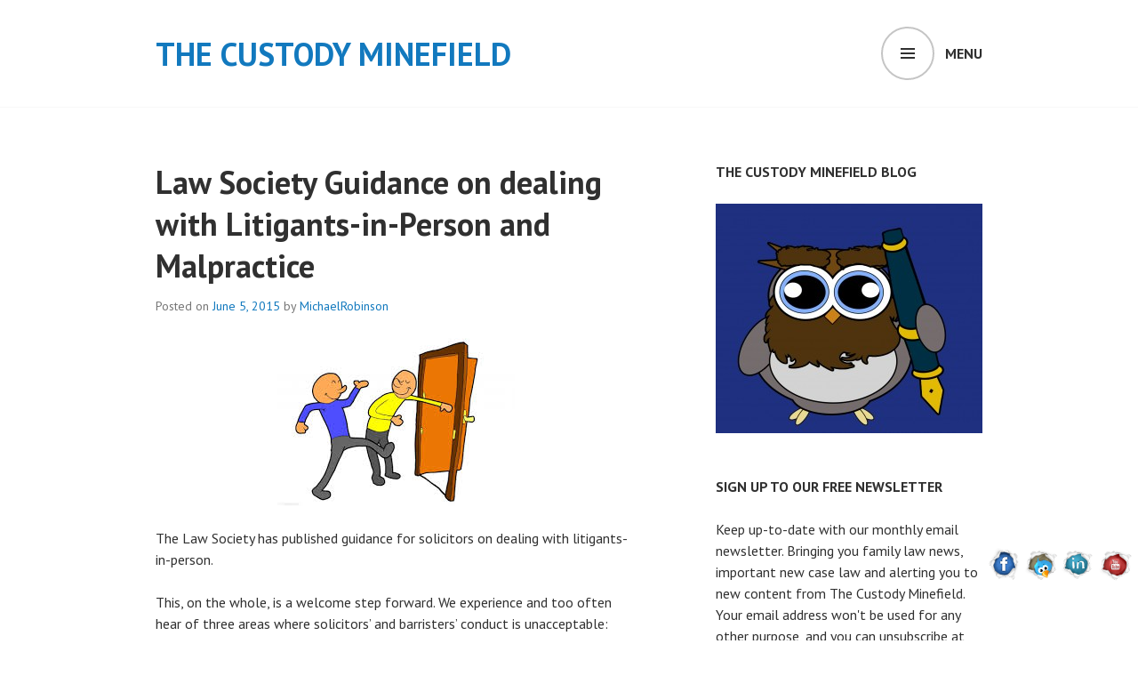

--- FILE ---
content_type: text/html; charset=UTF-8
request_url: http://thecustodyminefield.com/law-society-guidance-on-dealing-with-litigants-in-person-and-malpractice/
body_size: 13938
content:
<!DOCTYPE html>
<html lang="en-US">
<head>
<meta charset="UTF-8">
<meta name="viewport" content="width=device-width, initial-scale=1">
<title>Law Society Guidance on dealing with Litigants-in-Person and Malpractice | The Custody Minefield</title>
<link rel="profile" href="http://gmpg.org/xfn/11">
<link rel="pingback" href="http://thecustodyminefield.com/xmlrpc.php">


<!-- BEGIN Metadata added by Add-Meta-Tags WordPress plugin -->
<meta name="description" content="The Law Society has published guidance for solicitors on dealing with litigants-in-person. This, on the whole, is a welcome step forward. We experience and too often hear of three areas where solicitors&#039; and barristers&#039; conduct is unacceptable: The late filing of statements and oth..." />
<meta name="keywords" content="family law, divorce, separation, guide, self help, the custody minefield, fathers, mothers, rights, residence, contact, child arrangements, parental responsibility, litigants-in-person, barristers, bullying, complaints, counsel, courtesy, filing times, guidance, law society, lawyers, solicitors" />
<!-- END Metadata added by Add-Meta-Tags WordPress plugin -->

<link rel="alternate" type="application/rss+xml" title="The Custody Minefield » Feed" href="http://thecustodyminefield.com/feed/" />
<link rel="alternate" type="application/rss+xml" title="The Custody Minefield » Comments Feed" href="http://thecustodyminefield.com/comments/feed/" />
<link rel='stylesheet' id='jquery-ui-css'  href='http://thecustodyminefield.com/wp-content/plugins/contact-form-builder/css/jquery-ui-1.10.3.custom.css?ver=4.1.37' type='text/css' media='all' />
<link rel='stylesheet' id='contact_form_maker_frontend-css'  href='http://thecustodyminefield.com/wp-content/plugins/contact-form-builder/css/contact_form_maker_frontend.css?ver=4.1.37' type='text/css' media='all' />
<link rel='stylesheet' id='style-name-css'  href='http://thecustodyminefield.com/wp-content/plugins/hd-quiz/admin.css?ver=4.1.37' type='text/css' media='all' />
<link rel='stylesheet' id='rw-site-rating-css'  href='http://thecustodyminefield.com/wp-content/plugins/rating-widget/resources/css/site-rating.css?ver=2.4.5' type='text/css' media='all' />
<link rel='stylesheet' id='wds_frontend-css'  href='http://thecustodyminefield.com/wp-content/plugins/slider-wd/css/wds_frontend.css?ver=1.0.8' type='text/css' media='all' />
<link rel='stylesheet' id='wds_effects-css'  href='http://thecustodyminefield.com/wp-content/plugins/slider-wd/css/wds_effects.css?ver=1.0.8' type='text/css' media='all' />
<link rel='stylesheet' id='wds_font-awesome-css'  href='http://thecustodyminefield.com/wp-content/plugins/slider-wd/css/font-awesome-4.0.1/font-awesome.css?ver=4.0.1' type='text/css' media='all' />
<link rel='stylesheet' id='edin-pt-sans-css'  href='//fonts.googleapis.com/css?family=PT+Sans%3A400%2C700%2C400italic%2C700italic&#038;subset=latin%2Clatin-ext' type='text/css' media='all' />
<link rel='stylesheet' id='edin-pt-serif-css'  href='//fonts.googleapis.com/css?family=PT+Serif%3A400%2C700%2C400italic%2C700italic&#038;subset=latin%2Clatin-ext' type='text/css' media='all' />
<link rel='stylesheet' id='edin-pt-mono-css'  href='//fonts.googleapis.com/css?family=PT+Mono&#038;subset=latin%2Clatin-ext' type='text/css' media='all' />
<link rel='stylesheet' id='edin-edincon-css'  href='http://thecustodyminefield.com/wp-content/themes/edin/font/edincon.css?ver=20140606' type='text/css' media='all' />
<link rel='stylesheet' id='genericons-css'  href='http://thecustodyminefield.com/wp-content/themes/edin/font/genericons.css?ver=3.1' type='text/css' media='all' />
<link rel='stylesheet' id='edin-style-css'  href='http://thecustodyminefield.com/wp-content/themes/edin/style.css?ver=4.1.37' type='text/css' media='all' />
<style id='edin-style-inline-css' type='text/css'>
.hero.with-featured-image { background-image: url(http://thecustodyminefield.com/wp-content/uploads/2015/06/courtesy.jpg); }
</style>
<link rel='stylesheet' id='rw_toprated-css'  href='http://css.rating-widget.com/wordpress/toprated.css?ck=Y2026M01D16&#038;ver=2.4.5' type='text/css' media='all' />
<link rel='stylesheet' id='rw_recommendations-css'  href='http://css.rating-widget.com/widget/recommendations.css?ck=Y2026M01D16&#038;ver=2.4.5' type='text/css' media='all' />
<link rel='stylesheet' id='wptt_front-css'  href='http://thecustodyminefield.com/wp-content/plugins/wp-twitter-feeds/css/admin_style.min.css?ver=4.1.37' type='text/css' media='all' />
<link rel='stylesheet' id='dashicons-css'  href='http://thecustodyminefield.com/wp-includes/css/dashicons.min.css?ver=4.1.37' type='text/css' media='all' />
<link rel='stylesheet' id='thickbox-css'  href='http://thecustodyminefield.com/wp-includes/js/thickbox/thickbox.css?ver=4.1.37' type='text/css' media='all' />
<link rel='stylesheet' id='front_end_youtube_style-css'  href='http://thecustodyminefield.com/wp-content/plugins/youtube-video-player/fornt_end/styles/baze_styles_youtube.css?ver=4.1.37' type='text/css' media='all' />
<link rel='stylesheet' id='A2A_SHARE_SAVE-css'  href='http://thecustodyminefield.com/wp-content/plugins/add-to-any/addtoany.min.css?ver=1.9' type='text/css' media='all' />
<link rel='stylesheet' id='acx-si-style-css'  href='http://thecustodyminefield.com/wp-content/plugins/floating-social-media-icon/style.css?ver=4.1.37' type='text/css' media='all' />
<script type='text/javascript' src='http://thecustodyminefield.com/wp-includes/js/jquery/jquery.js?ver=1.11.1'></script>
<script type='text/javascript' src='http://thecustodyminefield.com/wp-includes/js/jquery/jquery-migrate.min.js?ver=1.2.1'></script>
<script type='text/javascript' src='https://maps.google.com/maps/api/js?sensor=false&#038;ver=4.1.37'></script>
<script type='text/javascript' src='http://thecustodyminefield.com/wp-content/plugins/contact-form-builder/js/if_gmap_front_end.js?ver=4.1.37'></script>
<script type='text/javascript' src='http://thecustodyminefield.com/wp-content/plugins/contact-form-builder/js/cfm_main_front_end.js?ver=1.0.18'></script>
<script type='text/javascript' src='http://thecustodyminefield.com/wp-content/plugins/responsive-scrolling-tables/js/responsivescrollingtables.js?ver=4.1.37'></script>
<script type='text/javascript' src='http://thecustodyminefield.com/wp-content/plugins/slider-wd/js/jquery.mobile.js?ver=1.0.8'></script>
<script type='text/javascript' src='http://thecustodyminefield.com/wp-content/plugins/youtube-video-player/fornt_end/scripts/youtube_embed_front_end.js?ver=4.1.37'></script>
<script type='text/javascript' src='https://www.youtube.com/iframe_api?ver=4.1.37'></script>
<link rel="EditURI" type="application/rsd+xml" title="RSD" href="http://thecustodyminefield.com/xmlrpc.php?rsd" />
<link rel="wlwmanifest" type="application/wlwmanifest+xml" href="http://thecustodyminefield.com/wp-includes/wlwmanifest.xml" /> 
<link rel='prev' title='Wales Events &#8211; Government led Focus Group on Men&#8217;s Equalities' href='http://thecustodyminefield.com/wales-events-government-led-focus-group-on-mens-equalities/' />
<link rel='next' title='Re H-B [2015] EWCA Civ 389 &#8211; Disagreeing with Black LJ and Munby' href='http://thecustodyminefield.com/re-h-b-2015-ewca-civ-389-disagreeing-with-black-lj-and-munby/' />
<meta name="generator" content="WordPress 4.1.37" />
<link rel='canonical' href='http://thecustodyminefield.com/law-society-guidance-on-dealing-with-litigants-in-person-and-malpractice/' />
<link rel='shortlink' href='http://thecustodyminefield.com/?p=680' />

<script type="text/javascript"><!--
var a2a_config=a2a_config||{},wpa2a={done:false,html_done:false,script_ready:false,script_load:function(){var a=document.createElement('script'),s=document.getElementsByTagName('script')[0];a.type='text/javascript';a.async=true;a.src='http://static.addtoany.com/menu/page.js';s.parentNode.insertBefore(a,s);wpa2a.script_load=function(){};},script_onready:function(){if(a2a.type=='page'){wpa2a.script_ready=true;if(wpa2a.html_done)wpa2a.init();}},init:function(){for(var i=0,el,target,targets=wpa2a.targets,length=targets.length;i<length;i++){el=document.getElementById('wpa2a_'+(i+1));target=targets[i];a2a_config.linkname=target.title;a2a_config.linkurl=target.url;if(el){a2a.init('page',{target:el});el.id='';}wpa2a.done=true;}wpa2a.targets=[];}};a2a_config.callbacks=a2a_config.callbacks||[];a2a_config.callbacks.push({ready:wpa2a.script_onready});
//--></script>



<!-- Starting Styles For Social Media Icon From Acurax International www.acurax.com -->
<style type='text/css'>
#divBottomRight img 
{
width: 40px; 
}
</style>
<!-- Ending Styles For Social Media Icon From Acurax International www.acurax.com -->



<link rel="apple-touch-icon" sizes="57x57" href="/wp-content/uploads/fbrfg/apple-touch-icon-57x57.png">
<link rel="apple-touch-icon" sizes="60x60" href="/wp-content/uploads/fbrfg/apple-touch-icon-60x60.png">
<link rel="apple-touch-icon" sizes="72x72" href="/wp-content/uploads/fbrfg/apple-touch-icon-72x72.png">
<link rel="apple-touch-icon" sizes="76x76" href="/wp-content/uploads/fbrfg/apple-touch-icon-76x76.png">
<link rel="apple-touch-icon" sizes="114x114" href="/wp-content/uploads/fbrfg/apple-touch-icon-114x114.png">
<link rel="apple-touch-icon" sizes="120x120" href="/wp-content/uploads/fbrfg/apple-touch-icon-120x120.png">
<link rel="apple-touch-icon" sizes="144x144" href="/wp-content/uploads/fbrfg/apple-touch-icon-144x144.png">
<link rel="apple-touch-icon" sizes="152x152" href="/wp-content/uploads/fbrfg/apple-touch-icon-152x152.png">
<link rel="apple-touch-icon" sizes="180x180" href="/wp-content/uploads/fbrfg/apple-touch-icon-180x180.png">
<link rel="icon" type="image/png" href="/wp-content/uploads/fbrfg/favicon-32x32.png" sizes="32x32">
<link rel="icon" type="image/png" href="/wp-content/uploads/fbrfg/android-chrome-192x192.png" sizes="192x192">
<link rel="icon" type="image/png" href="/wp-content/uploads/fbrfg/favicon-96x96.png" sizes="96x96">
<link rel="icon" type="image/png" href="/wp-content/uploads/fbrfg/favicon-16x16.png" sizes="16x16">
<link rel="manifest" href="/wp-content/uploads/fbrfg/manifest.json">
<link rel="shortcut icon" href="/wp-content/uploads/fbrfg/favicon.ico">
<meta name="msapplication-TileColor" content="#da532c">
<meta name="msapplication-TileImage" content="/wp-content/uploads/fbrfg/mstile-144x144.png">
<meta name="msapplication-config" content="/wp-content/uploads/fbrfg/browserconfig.xml">
<meta name="theme-color" content="#ffffff">	<style type="text/css">
			.site-title,
		.site-description {
			color: #1279be;
		}
		</style>
	</head>

<body class="single single-post postid-680 single-format-standard custom-background navigation-default sidebar-right">
<div id="page" class="hfeed site">
	<a class="skip-link screen-reader-text" href="#content">Skip to content</a>

	<header id="masthead" class="site-header" role="banner">
		
		
		<div class="header-wrapper clear">
			<div class="site-branding">
										<p class="site-title"><a href="http://thecustodyminefield.com/" rel="home">The Custody Minefield</a></p>
								</div><!-- .site-branding -->

							<div id="site-navigation" class="header-navigation">
					<button class="menu-toggle" aria-expanded="false">Menu</button>
					<div class="navigation-wrapper clear">
																			<nav class="primary-navigation" role="navigation">
								<div class="menu-primary"><ul id="menu-menu" class="clear"><li id="menu-item-57" class="menu-item menu-item-type-post_type menu-item-object-page menu-item-57"><a href="http://thecustodyminefield.com/">Home</a></li>
<li id="menu-item-1503" class="menu-item menu-item-type-custom menu-item-object-custom menu-item-1503"><a href="http://www.thecustodyminefield.com/flapp/menu.html">Family Law Guides</a></li>
<li id="menu-item-1500" class="menu-item menu-item-type-post_type menu-item-object-page menu-item-1500"><a href="http://thecustodyminefield.com/about-us/">About Us</a></li>
<li id="menu-item-1508" class="menu-item menu-item-type-post_type menu-item-object-page menu-item-1508"><a href="http://thecustodyminefield.com/shared-parenting-research/">Shared Parenting Research</a></li>
<li id="menu-item-1499" class="menu-item menu-item-type-post_type menu-item-object-page menu-item-1499"><a href="http://thecustodyminefield.com/social-work-support/">Social Work Support</a></li>
<li id="menu-item-1501" class="menu-item menu-item-type-post_type menu-item-object-page menu-item-1501"><a href="http://thecustodyminefield.com/quizzes/">Quizzes</a></li>
<li id="menu-item-1502" class="menu-item menu-item-type-post_type menu-item-object-page menu-item-1502"><a href="http://thecustodyminefield.com/the-relocation-campaign/">The Relocation Campaign</a></li>
<li id="menu-item-1509" class="menu-item menu-item-type-post_type menu-item-object-page current_page_parent menu-item-1509"><a href="http://thecustodyminefield.com/blog/">Blog</a></li>
</ul></div>							</nav><!-- .primary-navigation -->
											</div><!-- .navigation-wrapper -->
				</div><!-- #site-navigation -->
			
					</div><!-- .header-wrapper -->
	</header><!-- #masthead -->

	<div id="content" class="site-content">

	<div class="content-wrapper clear">

		<div id="primary" class="content-area">
			<main id="main" class="site-main" role="main">

				
					
<article id="post-680" class="post-680 post type-post status-publish format-standard has-post-thumbnail hentry category-litigants-in-person tag-barristers tag-bullying tag-complaints tag-counsel tag-courtesy tag-filing-times tag-guidance tag-law-society tag-lawyers tag-solicitors">
	<header class="entry-header">
		<h1 class="entry-title">Law Society Guidance on dealing with Litigants-in-Person and Malpractice</h1>
		<div class="entry-meta">
			<span class="posted-on">Posted on <a href="http://thecustodyminefield.com/law-society-guidance-on-dealing-with-litigants-in-person-and-malpractice/" rel="bookmark"><time class="entry-date published" datetime="2015-06-05T14:22:02+00:00">June 5, 2015</time><time class="updated" datetime="2015-06-08T13:17:06+00:00">June 8, 2015</time></a></span><span class="byline"> by <span class="author vcard"><a class="url fn n" href="http://thecustodyminefield.com/author/MichaelRobinson/">MichaelRobinson</a></span></span>		</div><!-- .entry-meta -->
	</header><!-- .entry-header -->

	
	<a class="post-thumbnail" href="http://thecustodyminefield.com/law-society-guidance-on-dealing-with-litigants-in-person-and-malpractice/">
		<img width="267" height="189" src="http://thecustodyminefield.com/wp-content/uploads/2015/06/courtesy.jpg" class="attachment-edin-featured-image wp-post-image" alt="courtesy" />	</a>


	<div class="entry-content">
		<p>The Law Society has published guidance for solicitors on dealing with litigants-in-person.</p>
<p>This, on the whole, is a welcome step forward. We experience and too often hear of three areas where solicitors&#8217; and barristers&#8217; conduct is unacceptable:<span id="more-680"></span></p>
<ol>
<li>The late filing of statements and other information;</li>
<li>Late delivery and liaison regarding court bundles;</li>
<li>Bullying the litigant-in-person in the court corridors or meeting rooms.</li>
</ol>
<p><strong>Examples</strong></p>
<p>Only last week, I met a friend socially who was assisting as a McKenzie Friend at a local court. As he and I chatted, we observed a man sat opposite us, and the solicitor for the other side who came over and talked to him. &#8220;You can&#8217;t do that&#8230;&#8221;, &#8220;The court won&#8217;t agree to this&#8230;&#8221;, and other absolute phrases cropped up, displaying a psychic gift for predicting what the court would or would not accept.</p>
<p>I remember assisting a man in the High Court in London, sat in a meeting room with a very pleasant and courteous counsel for the children&#8217;s Guardian. The door burst open, and a bundle of fury walked in telling the father what he could or could not do in respect of appointment of expert witnesses and agreeing the witness template. I introduced myself, and after determining who this person was (counsel for the other party), I advised the father that &#8220;it is for the court to decide, and while counsel for the other party may object, it&#8217;s not for them to say what will or will not happen.&#8221; At which point, said counsel stormed back out and the door slammed rather loudly.</p>
<p>Upon entering court, said counsel objected to my presence in the court. No reasons were given. The High Court Judge made very nice comments about me (I was known to her), and said she had no problem with my being in her court. The issue of the late filing of evidence cropped up, where the father had only received information by email at 10pm the night before from solicitors for the other side (despite their having had several months to prepare that information, related to the appointment of experts, and their having missed various filing dates directed by the court). Thankfully, I was staying with him on the night before the hearing and we were able to get a reply emailed back to both the other side and the court at 2.30am (also pointing out the late receipt and the reasons for our late &#8211; or early morning &#8211; response). Said judge tore the counsel a strip for late filing and a failure in their duty to the court. The issue of my client&#8217;s requests regarding evidence came up, and his request was approved. Counsel for the other side&#8217;s certainty over what the court would do was somewhat misplaced.</p>
<p>Other judges and magistrates too need to take a firmer approach when dealing with such matters.</p>
<p><strong>Late filing</strong></p>
<p>I often come across litigants-in-person who complain of only receiving evidence a couple of days before, or on the morning of, a court hearing. It&#8217;s not uncommon for them to believe late filing is some form of tactical brinkmanship. In fairness, in most cases, I think it down to inefficiency and being disorganised, or their struggling to get the other party to provide them with information they need. Regardless, it shouldn&#8217;t be for the litigant-in-person to have to raise this with the court. The solicitor should notify the court (copying in the litigant-in-person) of the fact they won&#8217;t be able to adhere to court directions (regarding the filing date), rather than leave it to the inexperienced and sometimes clueless litigant-in-person who ends up wandering into court completely unprepared and at an avoidable disadvantage.</p>
<p>Where evidence is filed late, the court should be notified so that an adjournment can be considered to allow for time to seek advice or at least prepare and consider a response.</p>
<p><strong>Court Bundles</strong></p>
<p>Court bundles need to be checked by the litigant-in-person, since occasionally new evidence will appear without the court&#8217;s prior consent for that evidence to be filed. Again, the cause of this may be down to matters being rushed rather than professionally managed. Always check the index to the bundle! Wording in the statement of issues, the chronology and summary need checking too for accuracy. If a skeleton argument is submitted, it too needs to be checked (with regard to the nature of case/background, points of law raised and authorities relied upon). These should be accurate and not biased in favour of the other side&#8217;s arguments. Where the litigant-in-person lacks the skills or knowledge to put together an alternative bundle (if the bundle cannot be agreed) or skeleton argument, time is required for them to get appropriate help (if that can be found or afforded).</p>
<p><strong>Not all solicitors are the same</strong></p>
<p>Just as with McKenzie Friends, there are good ones and bad ones. It is entirely right that bad McKenzie Friends have civil injunctions made against them to prevent their undertaking McKenzie Friend work, and if a McKenzie Friend is abusive or their behaviour unacceptable the solicitor should raise this with the court and the court should act . No reasonable McKenzie Friend would object and those I have spoken to recently are very much in agreement with Munby&#8217;s recent decision over an act of appalling behaviour.</p>
<p>Similarly, the legal profession should accept and applaud action being taken where a solicitor or barrister bullies, misleads or otherwise fails in their duty to the court in respect of fair treatment of litigants-in-person (and compliance with family procedure rules in respect of filing times etc). Our view, and no doubt one shared by those in the legal profession, is that people who fail in this duty have no place in court and bring the legal profession into disrepute.</p>
<p><a href="http://thecustodyminefield.com/wp-content/uploads/2015/06/complaint-e1433513243448.jpg"><img class=" size-full wp-image-681 alignleft" src="http://thecustodyminefield.com/wp-content/uploads/2015/06/complaint-e1433513243448.jpg" alt="complaint" width="400" height="268" /></a>It&#8217;s perhaps unfortunate that the Law Society&#8217;s Q&amp;A page on complaints about a solicitor is blank and we hope they fix this soon:</p>
<p>In fairness to them, they do advise elsewhere that complaints about a solicitor should be made to the <a href="http://www.sra.org.uk/home/home.page">Solicitors Regulation Authority</a> and <a href="http://www.legalombudsman.org.uk/">The Legal Ombudsman</a>. Complaints about a barrister should be made to the <a href="https://www.barstandardsboard.org.uk/complaints-and-professional-conduct/concerns-about-a-barrister/">Bar Standards Board</a>.</p>
<p>Litigants-in-Person should also be aware of the following, and can download the guidance via the links below:</p>
<p><a href="https://www.lawsociety.org.uk/News/documents/Litigants-in-person-guidelines-for-lawyers-June-2015/">Litigants in Person: Guidelines for Lawyers</a></p>
<p><a href="https://www.lawsociety.org.uk/News/documents/Litigants-in-person-notes-for-LiPs-June-2015/">Litigants in person – guidelines for lawyers: Notes for litigants in person</a></p>
<p>&nbsp;</p>
<table class="rw-rating-table rw-ltr rw-left rw-no-labels"><tr><td><nobr>&nbsp;</nobr></td><td><div class="rw-left"><div class="rw-ui-container rw-class-blog-post rw-urid-6810" data-img="http://thecustodyminefield.com/wp-content/uploads/2015/06/courtesy.jpg"></div></div></td></tr></table><div class="addtoany_share_save_container addtoany_content_bottom"><div class="a2a_kit a2a_kit_size_32 addtoany_list a2a_target" id="wpa2a_1"><a class="a2a_button_facebook" href="http://www.addtoany.com/add_to/facebook?linkurl=http%3A%2F%2Fthecustodyminefield.com%2Flaw-society-guidance-on-dealing-with-litigants-in-person-and-malpractice%2F&amp;linkname=Law%20Society%20Guidance%20on%20dealing%20with%20Litigants-in-Person%20and%20Malpractice" title="Facebook" rel="nofollow" target="_blank"></a><a class="a2a_button_twitter" href="http://www.addtoany.com/add_to/twitter?linkurl=http%3A%2F%2Fthecustodyminefield.com%2Flaw-society-guidance-on-dealing-with-litigants-in-person-and-malpractice%2F&amp;linkname=Law%20Society%20Guidance%20on%20dealing%20with%20Litigants-in-Person%20and%20Malpractice" title="Twitter" rel="nofollow" target="_blank"></a><a class="a2a_button_google_plus" href="http://www.addtoany.com/add_to/google_plus?linkurl=http%3A%2F%2Fthecustodyminefield.com%2Flaw-society-guidance-on-dealing-with-litigants-in-person-and-malpractice%2F&amp;linkname=Law%20Society%20Guidance%20on%20dealing%20with%20Litigants-in-Person%20and%20Malpractice" title="Google+" rel="nofollow" target="_blank"></a><a class="a2a_button_linkedin" href="http://www.addtoany.com/add_to/linkedin?linkurl=http%3A%2F%2Fthecustodyminefield.com%2Flaw-society-guidance-on-dealing-with-litigants-in-person-and-malpractice%2F&amp;linkname=Law%20Society%20Guidance%20on%20dealing%20with%20Litigants-in-Person%20and%20Malpractice" title="LinkedIn" rel="nofollow" target="_blank"></a><a class="a2a_button_email" href="http://www.addtoany.com/add_to/email?linkurl=http%3A%2F%2Fthecustodyminefield.com%2Flaw-society-guidance-on-dealing-with-litigants-in-person-and-malpractice%2F&amp;linkname=Law%20Society%20Guidance%20on%20dealing%20with%20Litigants-in-Person%20and%20Malpractice" title="Email" rel="nofollow" target="_blank"></a><a class="a2a_button_print" href="http://www.addtoany.com/add_to/print?linkurl=http%3A%2F%2Fthecustodyminefield.com%2Flaw-society-guidance-on-dealing-with-litigants-in-person-and-malpractice%2F&amp;linkname=Law%20Society%20Guidance%20on%20dealing%20with%20Litigants-in-Person%20and%20Malpractice" title="Print" rel="nofollow" target="_blank"></a>
<script type="text/javascript"><!--
wpa2a.script_load();
//--></script>
</div></div>	</div><!-- .entry-content -->

	<footer class="entry-footer">
		<span class="cat-links">Posted in <a href="http://thecustodyminefield.com/category/litigants-in-person/" rel="category tag">Litigants-in-Person</a></span><span class="tags-links">Tagged <a href="http://thecustodyminefield.com/tag/barristers/" rel="tag">barristers</a>, <a href="http://thecustodyminefield.com/tag/bullying/" rel="tag">bullying</a>, <a href="http://thecustodyminefield.com/tag/complaints/" rel="tag">complaints</a>, <a href="http://thecustodyminefield.com/tag/counsel/" rel="tag">counsel</a>, <a href="http://thecustodyminefield.com/tag/courtesy/" rel="tag">courtesy</a>, <a href="http://thecustodyminefield.com/tag/filing-times/" rel="tag">filing times</a>, <a href="http://thecustodyminefield.com/tag/guidance/" rel="tag">guidance</a>, <a href="http://thecustodyminefield.com/tag/law-society/" rel="tag">law society</a>, <a href="http://thecustodyminefield.com/tag/lawyers/" rel="tag">lawyers</a>, <a href="http://thecustodyminefield.com/tag/solicitors/" rel="tag">solicitors</a></span>	</footer><!-- .entry-footer -->
</article><!-- #post-## -->

						<nav class="navigation post-navigation" role="navigation">
		<h2 class="screen-reader-text">Post navigation</h2>
		<div class="nav-links">
			<div class="nav-previous"><a href="http://thecustodyminefield.com/wales-events-government-led-focus-group-on-mens-equalities/" rel="prev"><span class="meta-nav">&larr;</span> Wales Events &#8211; Government led Focus Group on Men&#8217;s Equalities</a></div><div class="nav-next"><a href="http://thecustodyminefield.com/re-h-b-2015-ewca-civ-389-disagreeing-with-black-lj-and-munby/" rel="next">Re H-B [2015] EWCA Civ 389 &#8211; Disagreeing with Black LJ and Munby <span class="meta-nav">&rarr;</span></a></div>		</div><!-- .nav-links -->
	</nav><!-- .navigation -->
	
					
				
			</main><!-- #main -->
		</div><!-- #primary -->


		<div id="secondary" class="widget-area" role="complementary">
		<aside id="text-15" class="widget widget_text"><h2 class="widget-title">THE CUSTODY MINEFIELD BLOG</h2>			<div class="textwidget"><a href="http://thecustodyminefield.com/wp-content/uploads/2015/03/vector-image.jpg"><img class="alignnone size-medium wp-image-259" src="http://thecustodyminefield.com/wp-content/uploads/2015/03/vector-image-300x258.jpg" alt="vector+image" width="300" height="258" /></a><br/><br/></div>
		</aside><aside id="newsletterwidget-2" class="widget widget_newsletterwidget"><h2 class="widget-title">SIGN UP TO OUR FREE NEWSLETTER</h2>Keep up-to-date with our monthly email newsletter. Bringing you family law news, important new case law and alerting you to new content from The Custody Minefield. Your email address won't be used for any other purpose, and you can unsubscribe at any time.<br/><br/>

<script type="text/javascript">
//<![CDATA[
if (typeof newsletter_check !== "function") {
window.newsletter_check = function (f) {
    var re = /^([a-zA-Z0-9_\.\-\+])+\@(([a-zA-Z0-9\-]{1,})+\.)+([a-zA-Z0-9]{2,})+$/;
    if (!re.test(f.elements["ne"].value)) {
        alert("The email is not correct");
        return false;
    }
    if (f.elements["ny"] && !f.elements["ny"].checked) {
        alert("You must accept the privacy statement");
        return false;
    }
    return true;
}
}
//]]>
</script>

<div class="newsletter newsletter-widget">

<script type="text/javascript">
//<![CDATA[
if (typeof newsletter_check !== "function") {
window.newsletter_check = function (f) {
    var re = /^([a-zA-Z0-9_\.\-\+])+\@(([a-zA-Z0-9\-]{1,})+\.)+([a-zA-Z0-9]{2,})+$/;
    if (!re.test(f.elements["ne"].value)) {
        alert("The email is not correct");
        return false;
    }
    if (f.elements["ny"] && !f.elements["ny"].checked) {
        alert("You must accept the privacy statement");
        return false;
    }
    return true;
}
}
//]]>
</script>

<form action="http://thecustodyminefield.com/wp-content/plugins/newsletter/do/subscribe.php" onsubmit="return newsletter_check(this)" method="post"><input type="hidden" name="nr" value="widget"/><p><input class="newsletter-email" type="email" required name="ne" value="Email" onclick="if (this.defaultValue==this.value) this.value=''" onblur="if (this.value=='') this.value=this.defaultValue"/></p><p><input class="newsletter-submit" type="submit" value="Subscribe"/></p></form></div></aside><aside id="search-3" class="widget widget_search"><h2 class="widget-title">BLOG SEARCH</h2><form role="search" method="get" class="search-form" action="http://thecustodyminefield.com/">
				<label>
					<span class="screen-reader-text">Search for:</span>
					<input type="search" class="search-field" placeholder="Search &hellip;" value="" name="s" title="Search for:" />
				</label>
				<input type="submit" class="search-submit" value="Search" />
			</form></aside><aside id="categories-2" class="widget widget_categories"><h2 class="widget-title">Categories</h2><select name='cat' id='cat' class='postform' >
	<option value='-1'>Select Category</option>
	<option class="level-0" value="344">CAFCASS</option>
	<option class="level-0" value="254">Case Law</option>
	<option class="level-0" value="292">Child Abduction</option>
	<option class="level-0" value="379">Domestic Violence</option>
	<option class="level-0" value="464">Draft Orders</option>
	<option class="level-0" value="388">Enforcement</option>
	<option class="level-0" value="256">Events</option>
	<option class="level-0" value="501">Ex Parte</option>
	<option class="level-0" value="515">Experts</option>
	<option class="level-0" value="273">Gatekeeping</option>
	<option class="level-0" value="263">Gender Bias</option>
	<option class="level-0" value="262">Guidance</option>
	<option class="level-0" value="331">Handling Stress</option>
	<option class="level-0" value="270">Human Rights</option>
	<option class="level-0" value="432">Internal Relocation</option>
	<option class="level-0" value="269">International Child Abduction</option>
	<option class="level-0" value="268">Intractable Contact Dispute</option>
	<option class="level-0" value="264">Leave to Remove</option>
	<option class="level-0" value="258">Legal Aid</option>
	<option class="level-0" value="255">Litigants-in-Person</option>
	<option class="level-0" value="272">McKenzie Friend</option>
	<option class="level-0" value="329">Mediation</option>
	<option class="level-0" value="259">Non Molestation Orders</option>
	<option class="level-0" value="443">Older Children</option>
	<option class="level-0" value="253">Parental Alienation</option>
	<option class="level-0" value="360">Parental Responsibility</option>
	<option class="level-0" value="330">Paternity Testing</option>
	<option class="level-0" value="271">Politics</option>
	<option class="level-0" value="516">Psychological Assessent</option>
	<option class="level-0" value="352">Research</option>
	<option class="level-0" value="485">Reversal of Residence</option>
	<option class="level-0" value="400">Section 7</option>
	<option class="level-0" value="334">Section 91.14 Orders</option>
	<option class="level-0" value="267">Shared Living Arrangements</option>
	<option class="level-0" value="261">Social Media</option>
	<option class="level-0" value="401">Social Work</option>
	<option class="level-0" value="322">Specific Learning Difficulties</option>
	<option class="level-0" value="260">Statistics</option>
	<option class="level-0" value="335">Suspension of Contact</option>
	<option class="level-0" value="266">TCM in the Media</option>
	<option class="level-0" value="1">Uncategorized</option>
	<option class="level-0" value="265">Virtual Parenting TIme</option>
	<option class="level-0" value="257">Wales</option>
	<option class="level-0" value="500">Without Notice</option>
</select>

<script type='text/javascript'>
/* <![CDATA[ */
	var dropdown = document.getElementById("cat");
	function onCatChange() {
		if ( dropdown.options[dropdown.selectedIndex].value > 0 ) {
			location.href = "http://thecustodyminefield.com/?cat="+dropdown.options[dropdown.selectedIndex].value;
		}
	}
	dropdown.onchange = onCatChange;
/* ]]> */
</script>

</aside><aside id="text-13" class="widget widget_text"><h2 class="widget-title">Please share our articles and posts</h2>			<div class="textwidget">At the bottom of each article/blog post, you'll find share buttons.
<img src="http://thecustodyminefield.com/wp-content/uploads/2015/03/sharebuttons.jpg"><br/><br/></div>
		</aside><aside id="text-30" class="widget widget_text">			<div class="textwidget"><img src="http://thecustodyminefield.com/wp-content/uploads/2016/09/justineadvert.jpg"></div>
		</aside>		<aside id="recent-posts-2" class="widget widget_recent_entries">		<h2 class="widget-title">Recent Posts</h2>		<ul>
					<li>
				<a href="http://thecustodyminefield.com/parental-alienation-and-reform-asking-the-right-questions/">Parental Alienation and Reform &#8211; Asking the Right Questions</a>
						</li>
					<li>
				<a href="http://thecustodyminefield.com/brexit-family-law-perspectives/">Brexit &#8211; Family Law Perspectives</a>
						</li>
					<li>
				<a href="http://thecustodyminefield.com/parenting-stereotypes-and-alienation/">Parenting Stereotypes and Alienation</a>
						</li>
					<li>
				<a href="http://thecustodyminefield.com/new-guidance-on-psychologist-experts-part-2/">New Guidance on Psychologist Experts &#8211; Part 2</a>
						</li>
					<li>
				<a href="http://thecustodyminefield.com/guidance-on-expert-witnesses-in-family-proceedings/">Guidance on Expert Witnesses in Family Proceedings</a>
						</li>
					<li>
				<a href="http://thecustodyminefield.com/karen-woodall-bacp-sanction-compliance/">Karen Woodall &#8211; BACP Sanction Compliance Notice Published</a>
						</li>
					<li>
				<a href="http://thecustodyminefield.com/non-mol-without-notice-applications/">Help: Non Molestation Orders and Without Notice Applications</a>
						</li>
					<li>
				<a href="http://thecustodyminefield.com/new-interim-regulations-related-to-domestic-violence-and-evidence-for-legal-aid/">New interim regulations related to domestic violence and evidence for legal aid</a>
						</li>
					<li>
				<a href="http://thecustodyminefield.com/courts-dont-deal-with-perjury-or-enforce-contact/">Courts don&#8217;t deal with perjury or enforce contact?</a>
						</li>
					<li>
				<a href="http://thecustodyminefield.com/maapp-the-multidisciplinary-agency-app-for-social-workers/">MAAPP &#8211; The Multidisciplinary Agency App for Social Workers</a>
						</li>
				</ul>
		</aside><aside id="text-14" class="widget widget_text"><h2 class="widget-title">TRY OUR FREE FAMILY LAW APP</h2>			<div class="textwidget"><a href="http://www.thecustodyminefield.com/flapp/menu.html"><img class="alignnone size-medium wp-image-13" src="http://thecustodyminefield.com/wp-content/uploads/2015/03/blog2.jpg" width="300" height="300" /></a></div>
		</aside><aside id="text-16" class="widget widget_text">			<div class="textwidget"><script async src="//pagead2.googlesyndication.com/pagead/js/adsbygoogle.js"></script>
<!-- TCM-FamilyLaw-BlogPageAds -->
<ins class="adsbygoogle"
     style="display:inline-block;width:300px;height:250px"
     data-ad-client="ca-pub-9406122833914852"
     data-ad-slot="5437355450"></ins>
<script>
(adsbygoogle = window.adsbygoogle || []).push({});
</script></div>
		</aside><aside id="text-17" class="widget widget_text">			<div class="textwidget"><script async src="//pagead2.googlesyndication.com/pagead/js/adsbygoogle.js"></script>
<!-- McKenzie Friend - Advert Placement - 300x250 W -->
<ins class="adsbygoogle"
     style="display:inline-block;width:300px;height:250px"
     data-ad-client="ca-pub-9406122833914852"
     data-ad-slot="5297754650"></ins>
<script>
(adsbygoogle = window.adsbygoogle || []).push({});
</script></div>
		</aside><aside id="text-24" class="widget widget_text">			<div class="textwidget"><script async src="//pagead2.googlesyndication.com/pagead/js/adsbygoogle.js"></script>
<!-- Family Mediation 300x250 W -->
<ins class="adsbygoogle"
     style="display:inline-block;width:300px;height:250px"
     data-ad-client="ca-pub-9406122833914852"
     data-ad-slot="1227481859"></ins>
<script>
(adsbygoogle = window.adsbygoogle || []).push({});
</script></div>
		</aside><aside id="text-25" class="widget widget_text">			<div class="textwidget"><script async src="//pagead2.googlesyndication.com/pagead/js/adsbygoogle.js"></script>
<!-- Family Therapy 300x250 W -->
<ins class="adsbygoogle"
     style="display:block"
     data-ad-client="ca-pub-9406122833914852"
     data-ad-slot="4041347454"
     data-ad-format="auto"></ins>
<script>
(adsbygoogle = window.adsbygoogle || []).push({});
</script></div>
		</aside>	</div><!-- #secondary -->
	
</div><!-- .content-wrapper -->

	</div><!-- #content -->

	

	<footer id="colophon" class="site-footer" role="contentinfo">
		<div class="footer-wrapper clear">
			<div class="site-info">
				<a href="http://wordpress.org/">Proudly powered by WordPress</a>
				<span class="sep"> | </span>
				Theme: Edin by <a href="http://wordpress.com/themes/" rel="designer">WordPress.com</a>.			</div><!-- .site-info -->
					</div><!-- .footer-wrapper -->
	</footer><!-- #colophon -->
</div><!-- #page -->




					<!-- This site's ratings are powered by RatingWidget plugin v2.4.5 - https://rating-widget.com/wordpress-plugin/ -->
					<div class="rw-js-container">
						<script type="text/javascript">

							// Initialize ratings.
							function RW_Async_Init(){
								RW.init({uid: "28f5c4dc1d874835f77d74fe20e99cf6", huid: "223848",
									source: "wordpress",
									options: {
																	},
								identifyBy: "laccount"
							});
														var options = {"type":"star","size":"medium","theme":"star_flat_yellow"};
														RW.initClass("blog-post", options);
							RW.initRating("6810", {title: "Law Society Guidance on dealing with Litigants-in-Person and Malpractice", url: "http:\/\/thecustodyminefield.com\/law-society-guidance-on-dealing-with-litigants-in-person-and-malpractice\/"});							RW.render(function() {
								(function($) {
									$('.rw-rating-table:not(.rw-no-labels)').each(function() {
										var ratingTable = $(this);

										// Find the current width before floating left or right to
										// keep the ratings aligned
										var col1 = ratingTable.find('td:first');
										var widthCol1 = col1.width();
										ratingTable.find('td:first-child').width(widthCol1);

										if (ratingTable.hasClass('rw-rtl')) {
											ratingTable.find('td').css({float: 'right'});
										} else {
											ratingTable.find('td').css({float: 'left'});
										}
									});
								})(jQuery);
							}, true);
							}

							RW_Advanced_Options = {
								blockFlash: !(1)
							};

							// Append RW JS lib.
							if (typeof(RW) == "undefined"){
								(function(){
									var rw = document.createElement("script");
									rw.type = "text/javascript"; rw.async = true;
									rw.src = "http://js.rating-widget.com/external.min.js?ck=Y2026M01D16?wp=2.4.5";
									var s = document.getElementsByTagName("script")[0]; s.parentNode.insertBefore(rw, s);
								})();
							}
						</script>
					</div>
					<!-- / RatingWidget plugin -->
					
<script type="text/javascript"><!--
wpa2a.targets=[
{title:'Law Society Guidance on dealing with Litigants-in-Person and Malpractice',url:'http://thecustodyminefield.com/law-society-guidance-on-dealing-with-litigants-in-person-and-malpractice/'}];
wpa2a.html_done=true;if(wpa2a.script_ready&&!wpa2a.done)wpa2a.init();wpa2a.script_load();
//--></script>
<script type='text/javascript' src='http://thecustodyminefield.com/wp-includes/js/jquery/ui/widget.min.js?ver=1.11.2'></script>
<script type='text/javascript' src='http://thecustodyminefield.com/wp-includes/js/jquery/ui/effect.min.js?ver=1.11.2'></script>
<script type='text/javascript' src='http://thecustodyminefield.com/wp-includes/js/jquery/ui/effect-shake.min.js?ver=1.11.2'></script>
<script type='text/javascript'>
/* <![CDATA[ */
var pluginURL = "http:\/\/thecustodyminefield.com\/wp-content\/plugins\/hd-quiz\/";
/* ]]> */
</script>
<script type='text/javascript' src='http://thecustodyminefield.com/wp-content/plugins/hd-quiz/custom.js?ver=1.0'></script>
<script type='text/javascript'>
/* <![CDATA[ */
var screen_reader_text = {"expand":"<span class=\"screen-reader-text\">expand child menu<\/span>","collapse":"<span class=\"screen-reader-text\">collapse child menu<\/span>"};
/* ]]> */
</script>
<script type='text/javascript' src='http://thecustodyminefield.com/wp-content/themes/edin/js/navigation.js?ver=20140718'></script>
<script type='text/javascript' src='http://thecustodyminefield.com/wp-content/themes/edin/js/skip-link-focus-fix.js?ver=20130115'></script>
<script type='text/javascript'>
/* <![CDATA[ */
var screen_reader_text = {"expand":"<span class=\"screen-reader-text\">expand child menu<\/span>","collapse":"<span class=\"screen-reader-text\">collapse child menu<\/span>"};
/* ]]> */
</script>
<script type='text/javascript' src='http://thecustodyminefield.com/wp-content/themes/edin/js/edin.js?ver=20140606'></script>
<script type='text/javascript'>
/* <![CDATA[ */
var thickboxL10n = {"next":"Next >","prev":"< Prev","image":"Image","of":"of","close":"Close","noiframes":"This feature requires inline frames. You have iframes disabled or your browser does not support them.","loadingAnimation":"http:\/\/thecustodyminefield.com\/wp-includes\/js\/thickbox\/loadingAnimation.gif"};
/* ]]> */
</script>
<script type='text/javascript' src='http://thecustodyminefield.com/wp-includes/js/thickbox/thickbox.js?ver=3.1-20121105'></script>



<!-- Starting Icon Display Code For Social Media Icon From Acurax International www.acurax.com -->
<div id='divBottomRight' style='text-align:center;'><a href='https://www.facebook.com/TheCustodyMinefield' target='_blank' title='Visit Us On Facebook'><img src=http://thecustodyminefield.com/wp-content/plugins/floating-social-media-icon/images/themes/2/facebook.png style='border:0px;' alt='Visit Us On Facebook' height='40px' width='40px' /></a><a href='http://www.twitter.com/tcmfamilylaw' target='_blank' title='Visit Us On Twitter'><img src=http://thecustodyminefield.com/wp-content/plugins/floating-social-media-icon/images/themes/2/twitter.png style='border:0px;' alt='Visit Us On Twitter' height='40px' width='40px' /></a><a href='http://www.linkedin.com/in/michaelrobinson' target='_blank' title='Visit Us On Linkedin'><img src=http://thecustodyminefield.com/wp-content/plugins/floating-social-media-icon/images/themes/2/linkedin.png style='border:0px;' alt='Visit Us On Linkedin' height='40px' width='40px' /></a><a href='https://www.youtube.com/user/TheCustodyMinefield' target='_blank' title='Visit Us On Youtube'><img src=http://thecustodyminefield.com/wp-content/plugins/floating-social-media-icon/images/themes/2/youtube.png style='border:0px;' alt='Visit Us On Youtube' height='40px' width='40px' /></a></div>
<!-- Ending Icon Display Code For Social Media Icon From Acurax International www.acurax.com -->





<!-- Starting Javascript For Social Media Icon From Acurax International www.acurax.com -->
	<script type="text/javascript">
	var ns = (navigator.appName.indexOf("Netscape") != -1);
	var d = document;
	var px = document.layers ? "" : "px";
	function JSFX_FloatDiv(id, sx, sy)
	{
		var el=d.getElementById?d.getElementById(id):d.all?d.all[id]:d.layers[id];
		window[id + "_obj"] = el;
		if(d.layers)el.style=el;
		el.cx = el.sx = sx;el.cy = el.sy = sy;
		el.sP=function(x,y){this.style.left=x+px;this.style.top=y+px;};
		el.flt=function()
		{
			var pX, pY;
			pX = (this.sx >= 0) ? 0 : ns ? innerWidth : 
			document.documentElement && document.documentElement.clientWidth ? 
			document.documentElement.clientWidth : document.body.clientWidth;
			pY = ns ? pageYOffset : document.documentElement && document.documentElement.scrollTop ? 
			document.documentElement.scrollTop : document.body.scrollTop;
			if(this.sy<0) 
			pY += ns ? innerHeight : document.documentElement && document.documentElement.clientHeight ? 
			document.documentElement.clientHeight : document.body.clientHeight;
			this.cx += (pX + this.sx - this.cx)/8;this.cy += (pY + this.sy - this.cy)/8;
			this.sP(this.cx, this.cy);
			setTimeout(this.id + "_obj.flt()", 40);
		}
		return el;
	}
	jQuery( document ).ready(function() {
	JSFX_FloatDiv("divBottomRight", -170, -105).flt();
	});
	</script>
	<!-- Ending Javascript Code For Social Media Icon From Acurax International www.acurax.com -->



</body>
</html>

--- FILE ---
content_type: text/html; charset=utf-8
request_url: https://www.google.com/recaptcha/api2/aframe
body_size: 267
content:
<!DOCTYPE HTML><html><head><meta http-equiv="content-type" content="text/html; charset=UTF-8"></head><body><script nonce="8wjUUfYfw2vuaf8856GGzg">/** Anti-fraud and anti-abuse applications only. See google.com/recaptcha */ try{var clients={'sodar':'https://pagead2.googlesyndication.com/pagead/sodar?'};window.addEventListener("message",function(a){try{if(a.source===window.parent){var b=JSON.parse(a.data);var c=clients[b['id']];if(c){var d=document.createElement('img');d.src=c+b['params']+'&rc='+(localStorage.getItem("rc::a")?sessionStorage.getItem("rc::b"):"");window.document.body.appendChild(d);sessionStorage.setItem("rc::e",parseInt(sessionStorage.getItem("rc::e")||0)+1);localStorage.setItem("rc::h",'1768538869199');}}}catch(b){}});window.parent.postMessage("_grecaptcha_ready", "*");}catch(b){}</script></body></html>

--- FILE ---
content_type: text/javascript
request_url: http://thecustodyminefield.com/wp-content/plugins/hd-quiz/custom.js?ver=1.0
body_size: 2235
content:
$hdQuJ=jQuery.noConflict();

// If question uses image answers, only allow for image selection
$hdQuJ(".imageAnswer").click(function() {
	$hdQuJ(this).closest('.question').children('.imageAnswer.selected').removeClass("selected");
	$hdQuJ( this ).toggleClass( "selected" );

	// Get the index of selected image so we can select the correct radio box
	var listItem = $hdQuJ( this );
	var listItem2 = $hdQuJ(this).closest('.question').children('.imageAnswer').index( listItem );
	
	if ( $hdQuJ( this ).hasClass( "imageCorrect" ) ) {
		$hdQuJ(this).closest('.question').children('.hdHidden').val("1");
	}
	else {$hdQuJ(this).closest('.question').children('.hdHidden').val("0");}

});

$hdQuJ("#questionnaire1").submit(function() {
    $hdQuJ("#results").fadeIn('slow');

    var url = pluginURL + "result.php"; // the script where you handle the form input.

    $hdQuJ.ajax({
           type: "POST",
           url: url,
           data: $hdQuJ("#questionnaire1").serialize(), // serializes the form's elements.
           success: function(data)
           {
               $hdQuJ('#resultsTotal').html(data);
		$hdQuJ('#hdQuFinish').addClass("loading pulse");
		$hdQuJ('html, body').animate({
			scrollTop: $hdQuJ("#results").offset().top - 100
		}, 1500);

		var showResults = $hdQuJ('#showResults').val();

		if (showResults == "yes") {			
			// Test normal questions	
			$hdQuJ('#questionnaire1 *').filter(":input[type='radio']:checked").each(function(){
				var id = $hdQuJ(this).attr('id');
				if ($hdQuJ(this).val() == "1") { $hdQuJ(this).next('label').addClass("correct"); }
				else $hdQuJ(this).next('label').addClass("wrong");
			});
			// Test questions with image answers
			$hdQuJ('#questionnaire1 *').filter(".hdHidden").each(function(){				
				var id = $hdQuJ(this).attr('id');
				if ($hdQuJ( this ).hasClass( "hdHidden" ) && $hdQuJ(this).val() == "1") { $hdQuJ(this).closest('.question').children('.imageAnswer.selected').addClass("correct2");}
				else { $hdQuJ(this).closest('.question').children('.imageAnswer.selected').addClass("wrong2"); }				
			});
		}
           }
         });

    return false; // avoid to execute the actual submit of the form.
});